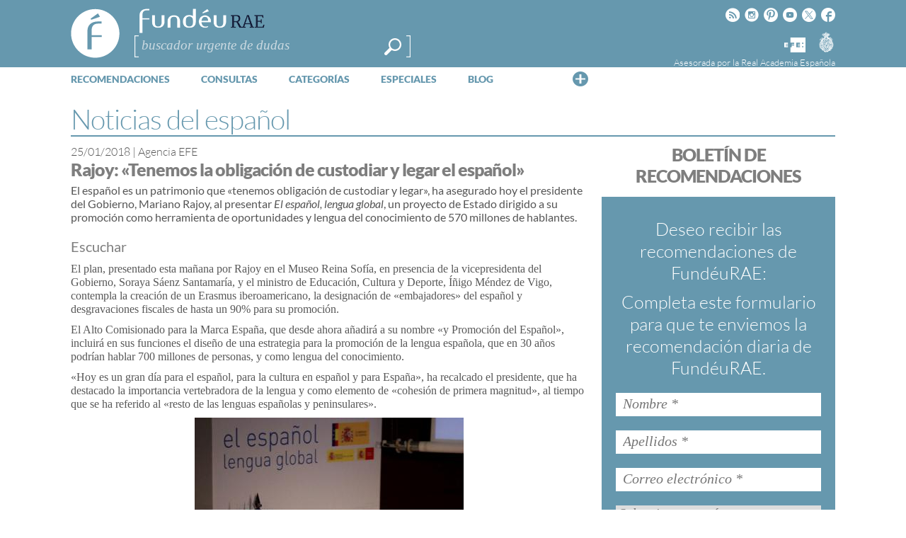

--- FILE ---
content_type: text/html; charset=utf-8
request_url: https://www.google.com/recaptcha/api2/anchor?ar=1&k=6LeqEhUUAAAAANIrwHpG9q7MLzswNZZnLOfA50E6&co=aHR0cHM6Ly93d3cuZnVuZGV1LmVzOjQ0Mw..&hl=es&v=7gg7H51Q-naNfhmCP3_R47ho&size=normal&anchor-ms=20000&execute-ms=15000&cb=figly4tbtp4g
body_size: 48753
content:
<!DOCTYPE HTML><html dir="ltr" lang="es"><head><meta http-equiv="Content-Type" content="text/html; charset=UTF-8">
<meta http-equiv="X-UA-Compatible" content="IE=edge">
<title>reCAPTCHA</title>
<style type="text/css">
/* cyrillic-ext */
@font-face {
  font-family: 'Roboto';
  font-style: normal;
  font-weight: 400;
  font-stretch: 100%;
  src: url(//fonts.gstatic.com/s/roboto/v48/KFO7CnqEu92Fr1ME7kSn66aGLdTylUAMa3GUBHMdazTgWw.woff2) format('woff2');
  unicode-range: U+0460-052F, U+1C80-1C8A, U+20B4, U+2DE0-2DFF, U+A640-A69F, U+FE2E-FE2F;
}
/* cyrillic */
@font-face {
  font-family: 'Roboto';
  font-style: normal;
  font-weight: 400;
  font-stretch: 100%;
  src: url(//fonts.gstatic.com/s/roboto/v48/KFO7CnqEu92Fr1ME7kSn66aGLdTylUAMa3iUBHMdazTgWw.woff2) format('woff2');
  unicode-range: U+0301, U+0400-045F, U+0490-0491, U+04B0-04B1, U+2116;
}
/* greek-ext */
@font-face {
  font-family: 'Roboto';
  font-style: normal;
  font-weight: 400;
  font-stretch: 100%;
  src: url(//fonts.gstatic.com/s/roboto/v48/KFO7CnqEu92Fr1ME7kSn66aGLdTylUAMa3CUBHMdazTgWw.woff2) format('woff2');
  unicode-range: U+1F00-1FFF;
}
/* greek */
@font-face {
  font-family: 'Roboto';
  font-style: normal;
  font-weight: 400;
  font-stretch: 100%;
  src: url(//fonts.gstatic.com/s/roboto/v48/KFO7CnqEu92Fr1ME7kSn66aGLdTylUAMa3-UBHMdazTgWw.woff2) format('woff2');
  unicode-range: U+0370-0377, U+037A-037F, U+0384-038A, U+038C, U+038E-03A1, U+03A3-03FF;
}
/* math */
@font-face {
  font-family: 'Roboto';
  font-style: normal;
  font-weight: 400;
  font-stretch: 100%;
  src: url(//fonts.gstatic.com/s/roboto/v48/KFO7CnqEu92Fr1ME7kSn66aGLdTylUAMawCUBHMdazTgWw.woff2) format('woff2');
  unicode-range: U+0302-0303, U+0305, U+0307-0308, U+0310, U+0312, U+0315, U+031A, U+0326-0327, U+032C, U+032F-0330, U+0332-0333, U+0338, U+033A, U+0346, U+034D, U+0391-03A1, U+03A3-03A9, U+03B1-03C9, U+03D1, U+03D5-03D6, U+03F0-03F1, U+03F4-03F5, U+2016-2017, U+2034-2038, U+203C, U+2040, U+2043, U+2047, U+2050, U+2057, U+205F, U+2070-2071, U+2074-208E, U+2090-209C, U+20D0-20DC, U+20E1, U+20E5-20EF, U+2100-2112, U+2114-2115, U+2117-2121, U+2123-214F, U+2190, U+2192, U+2194-21AE, U+21B0-21E5, U+21F1-21F2, U+21F4-2211, U+2213-2214, U+2216-22FF, U+2308-230B, U+2310, U+2319, U+231C-2321, U+2336-237A, U+237C, U+2395, U+239B-23B7, U+23D0, U+23DC-23E1, U+2474-2475, U+25AF, U+25B3, U+25B7, U+25BD, U+25C1, U+25CA, U+25CC, U+25FB, U+266D-266F, U+27C0-27FF, U+2900-2AFF, U+2B0E-2B11, U+2B30-2B4C, U+2BFE, U+3030, U+FF5B, U+FF5D, U+1D400-1D7FF, U+1EE00-1EEFF;
}
/* symbols */
@font-face {
  font-family: 'Roboto';
  font-style: normal;
  font-weight: 400;
  font-stretch: 100%;
  src: url(//fonts.gstatic.com/s/roboto/v48/KFO7CnqEu92Fr1ME7kSn66aGLdTylUAMaxKUBHMdazTgWw.woff2) format('woff2');
  unicode-range: U+0001-000C, U+000E-001F, U+007F-009F, U+20DD-20E0, U+20E2-20E4, U+2150-218F, U+2190, U+2192, U+2194-2199, U+21AF, U+21E6-21F0, U+21F3, U+2218-2219, U+2299, U+22C4-22C6, U+2300-243F, U+2440-244A, U+2460-24FF, U+25A0-27BF, U+2800-28FF, U+2921-2922, U+2981, U+29BF, U+29EB, U+2B00-2BFF, U+4DC0-4DFF, U+FFF9-FFFB, U+10140-1018E, U+10190-1019C, U+101A0, U+101D0-101FD, U+102E0-102FB, U+10E60-10E7E, U+1D2C0-1D2D3, U+1D2E0-1D37F, U+1F000-1F0FF, U+1F100-1F1AD, U+1F1E6-1F1FF, U+1F30D-1F30F, U+1F315, U+1F31C, U+1F31E, U+1F320-1F32C, U+1F336, U+1F378, U+1F37D, U+1F382, U+1F393-1F39F, U+1F3A7-1F3A8, U+1F3AC-1F3AF, U+1F3C2, U+1F3C4-1F3C6, U+1F3CA-1F3CE, U+1F3D4-1F3E0, U+1F3ED, U+1F3F1-1F3F3, U+1F3F5-1F3F7, U+1F408, U+1F415, U+1F41F, U+1F426, U+1F43F, U+1F441-1F442, U+1F444, U+1F446-1F449, U+1F44C-1F44E, U+1F453, U+1F46A, U+1F47D, U+1F4A3, U+1F4B0, U+1F4B3, U+1F4B9, U+1F4BB, U+1F4BF, U+1F4C8-1F4CB, U+1F4D6, U+1F4DA, U+1F4DF, U+1F4E3-1F4E6, U+1F4EA-1F4ED, U+1F4F7, U+1F4F9-1F4FB, U+1F4FD-1F4FE, U+1F503, U+1F507-1F50B, U+1F50D, U+1F512-1F513, U+1F53E-1F54A, U+1F54F-1F5FA, U+1F610, U+1F650-1F67F, U+1F687, U+1F68D, U+1F691, U+1F694, U+1F698, U+1F6AD, U+1F6B2, U+1F6B9-1F6BA, U+1F6BC, U+1F6C6-1F6CF, U+1F6D3-1F6D7, U+1F6E0-1F6EA, U+1F6F0-1F6F3, U+1F6F7-1F6FC, U+1F700-1F7FF, U+1F800-1F80B, U+1F810-1F847, U+1F850-1F859, U+1F860-1F887, U+1F890-1F8AD, U+1F8B0-1F8BB, U+1F8C0-1F8C1, U+1F900-1F90B, U+1F93B, U+1F946, U+1F984, U+1F996, U+1F9E9, U+1FA00-1FA6F, U+1FA70-1FA7C, U+1FA80-1FA89, U+1FA8F-1FAC6, U+1FACE-1FADC, U+1FADF-1FAE9, U+1FAF0-1FAF8, U+1FB00-1FBFF;
}
/* vietnamese */
@font-face {
  font-family: 'Roboto';
  font-style: normal;
  font-weight: 400;
  font-stretch: 100%;
  src: url(//fonts.gstatic.com/s/roboto/v48/KFO7CnqEu92Fr1ME7kSn66aGLdTylUAMa3OUBHMdazTgWw.woff2) format('woff2');
  unicode-range: U+0102-0103, U+0110-0111, U+0128-0129, U+0168-0169, U+01A0-01A1, U+01AF-01B0, U+0300-0301, U+0303-0304, U+0308-0309, U+0323, U+0329, U+1EA0-1EF9, U+20AB;
}
/* latin-ext */
@font-face {
  font-family: 'Roboto';
  font-style: normal;
  font-weight: 400;
  font-stretch: 100%;
  src: url(//fonts.gstatic.com/s/roboto/v48/KFO7CnqEu92Fr1ME7kSn66aGLdTylUAMa3KUBHMdazTgWw.woff2) format('woff2');
  unicode-range: U+0100-02BA, U+02BD-02C5, U+02C7-02CC, U+02CE-02D7, U+02DD-02FF, U+0304, U+0308, U+0329, U+1D00-1DBF, U+1E00-1E9F, U+1EF2-1EFF, U+2020, U+20A0-20AB, U+20AD-20C0, U+2113, U+2C60-2C7F, U+A720-A7FF;
}
/* latin */
@font-face {
  font-family: 'Roboto';
  font-style: normal;
  font-weight: 400;
  font-stretch: 100%;
  src: url(//fonts.gstatic.com/s/roboto/v48/KFO7CnqEu92Fr1ME7kSn66aGLdTylUAMa3yUBHMdazQ.woff2) format('woff2');
  unicode-range: U+0000-00FF, U+0131, U+0152-0153, U+02BB-02BC, U+02C6, U+02DA, U+02DC, U+0304, U+0308, U+0329, U+2000-206F, U+20AC, U+2122, U+2191, U+2193, U+2212, U+2215, U+FEFF, U+FFFD;
}
/* cyrillic-ext */
@font-face {
  font-family: 'Roboto';
  font-style: normal;
  font-weight: 500;
  font-stretch: 100%;
  src: url(//fonts.gstatic.com/s/roboto/v48/KFO7CnqEu92Fr1ME7kSn66aGLdTylUAMa3GUBHMdazTgWw.woff2) format('woff2');
  unicode-range: U+0460-052F, U+1C80-1C8A, U+20B4, U+2DE0-2DFF, U+A640-A69F, U+FE2E-FE2F;
}
/* cyrillic */
@font-face {
  font-family: 'Roboto';
  font-style: normal;
  font-weight: 500;
  font-stretch: 100%;
  src: url(//fonts.gstatic.com/s/roboto/v48/KFO7CnqEu92Fr1ME7kSn66aGLdTylUAMa3iUBHMdazTgWw.woff2) format('woff2');
  unicode-range: U+0301, U+0400-045F, U+0490-0491, U+04B0-04B1, U+2116;
}
/* greek-ext */
@font-face {
  font-family: 'Roboto';
  font-style: normal;
  font-weight: 500;
  font-stretch: 100%;
  src: url(//fonts.gstatic.com/s/roboto/v48/KFO7CnqEu92Fr1ME7kSn66aGLdTylUAMa3CUBHMdazTgWw.woff2) format('woff2');
  unicode-range: U+1F00-1FFF;
}
/* greek */
@font-face {
  font-family: 'Roboto';
  font-style: normal;
  font-weight: 500;
  font-stretch: 100%;
  src: url(//fonts.gstatic.com/s/roboto/v48/KFO7CnqEu92Fr1ME7kSn66aGLdTylUAMa3-UBHMdazTgWw.woff2) format('woff2');
  unicode-range: U+0370-0377, U+037A-037F, U+0384-038A, U+038C, U+038E-03A1, U+03A3-03FF;
}
/* math */
@font-face {
  font-family: 'Roboto';
  font-style: normal;
  font-weight: 500;
  font-stretch: 100%;
  src: url(//fonts.gstatic.com/s/roboto/v48/KFO7CnqEu92Fr1ME7kSn66aGLdTylUAMawCUBHMdazTgWw.woff2) format('woff2');
  unicode-range: U+0302-0303, U+0305, U+0307-0308, U+0310, U+0312, U+0315, U+031A, U+0326-0327, U+032C, U+032F-0330, U+0332-0333, U+0338, U+033A, U+0346, U+034D, U+0391-03A1, U+03A3-03A9, U+03B1-03C9, U+03D1, U+03D5-03D6, U+03F0-03F1, U+03F4-03F5, U+2016-2017, U+2034-2038, U+203C, U+2040, U+2043, U+2047, U+2050, U+2057, U+205F, U+2070-2071, U+2074-208E, U+2090-209C, U+20D0-20DC, U+20E1, U+20E5-20EF, U+2100-2112, U+2114-2115, U+2117-2121, U+2123-214F, U+2190, U+2192, U+2194-21AE, U+21B0-21E5, U+21F1-21F2, U+21F4-2211, U+2213-2214, U+2216-22FF, U+2308-230B, U+2310, U+2319, U+231C-2321, U+2336-237A, U+237C, U+2395, U+239B-23B7, U+23D0, U+23DC-23E1, U+2474-2475, U+25AF, U+25B3, U+25B7, U+25BD, U+25C1, U+25CA, U+25CC, U+25FB, U+266D-266F, U+27C0-27FF, U+2900-2AFF, U+2B0E-2B11, U+2B30-2B4C, U+2BFE, U+3030, U+FF5B, U+FF5D, U+1D400-1D7FF, U+1EE00-1EEFF;
}
/* symbols */
@font-face {
  font-family: 'Roboto';
  font-style: normal;
  font-weight: 500;
  font-stretch: 100%;
  src: url(//fonts.gstatic.com/s/roboto/v48/KFO7CnqEu92Fr1ME7kSn66aGLdTylUAMaxKUBHMdazTgWw.woff2) format('woff2');
  unicode-range: U+0001-000C, U+000E-001F, U+007F-009F, U+20DD-20E0, U+20E2-20E4, U+2150-218F, U+2190, U+2192, U+2194-2199, U+21AF, U+21E6-21F0, U+21F3, U+2218-2219, U+2299, U+22C4-22C6, U+2300-243F, U+2440-244A, U+2460-24FF, U+25A0-27BF, U+2800-28FF, U+2921-2922, U+2981, U+29BF, U+29EB, U+2B00-2BFF, U+4DC0-4DFF, U+FFF9-FFFB, U+10140-1018E, U+10190-1019C, U+101A0, U+101D0-101FD, U+102E0-102FB, U+10E60-10E7E, U+1D2C0-1D2D3, U+1D2E0-1D37F, U+1F000-1F0FF, U+1F100-1F1AD, U+1F1E6-1F1FF, U+1F30D-1F30F, U+1F315, U+1F31C, U+1F31E, U+1F320-1F32C, U+1F336, U+1F378, U+1F37D, U+1F382, U+1F393-1F39F, U+1F3A7-1F3A8, U+1F3AC-1F3AF, U+1F3C2, U+1F3C4-1F3C6, U+1F3CA-1F3CE, U+1F3D4-1F3E0, U+1F3ED, U+1F3F1-1F3F3, U+1F3F5-1F3F7, U+1F408, U+1F415, U+1F41F, U+1F426, U+1F43F, U+1F441-1F442, U+1F444, U+1F446-1F449, U+1F44C-1F44E, U+1F453, U+1F46A, U+1F47D, U+1F4A3, U+1F4B0, U+1F4B3, U+1F4B9, U+1F4BB, U+1F4BF, U+1F4C8-1F4CB, U+1F4D6, U+1F4DA, U+1F4DF, U+1F4E3-1F4E6, U+1F4EA-1F4ED, U+1F4F7, U+1F4F9-1F4FB, U+1F4FD-1F4FE, U+1F503, U+1F507-1F50B, U+1F50D, U+1F512-1F513, U+1F53E-1F54A, U+1F54F-1F5FA, U+1F610, U+1F650-1F67F, U+1F687, U+1F68D, U+1F691, U+1F694, U+1F698, U+1F6AD, U+1F6B2, U+1F6B9-1F6BA, U+1F6BC, U+1F6C6-1F6CF, U+1F6D3-1F6D7, U+1F6E0-1F6EA, U+1F6F0-1F6F3, U+1F6F7-1F6FC, U+1F700-1F7FF, U+1F800-1F80B, U+1F810-1F847, U+1F850-1F859, U+1F860-1F887, U+1F890-1F8AD, U+1F8B0-1F8BB, U+1F8C0-1F8C1, U+1F900-1F90B, U+1F93B, U+1F946, U+1F984, U+1F996, U+1F9E9, U+1FA00-1FA6F, U+1FA70-1FA7C, U+1FA80-1FA89, U+1FA8F-1FAC6, U+1FACE-1FADC, U+1FADF-1FAE9, U+1FAF0-1FAF8, U+1FB00-1FBFF;
}
/* vietnamese */
@font-face {
  font-family: 'Roboto';
  font-style: normal;
  font-weight: 500;
  font-stretch: 100%;
  src: url(//fonts.gstatic.com/s/roboto/v48/KFO7CnqEu92Fr1ME7kSn66aGLdTylUAMa3OUBHMdazTgWw.woff2) format('woff2');
  unicode-range: U+0102-0103, U+0110-0111, U+0128-0129, U+0168-0169, U+01A0-01A1, U+01AF-01B0, U+0300-0301, U+0303-0304, U+0308-0309, U+0323, U+0329, U+1EA0-1EF9, U+20AB;
}
/* latin-ext */
@font-face {
  font-family: 'Roboto';
  font-style: normal;
  font-weight: 500;
  font-stretch: 100%;
  src: url(//fonts.gstatic.com/s/roboto/v48/KFO7CnqEu92Fr1ME7kSn66aGLdTylUAMa3KUBHMdazTgWw.woff2) format('woff2');
  unicode-range: U+0100-02BA, U+02BD-02C5, U+02C7-02CC, U+02CE-02D7, U+02DD-02FF, U+0304, U+0308, U+0329, U+1D00-1DBF, U+1E00-1E9F, U+1EF2-1EFF, U+2020, U+20A0-20AB, U+20AD-20C0, U+2113, U+2C60-2C7F, U+A720-A7FF;
}
/* latin */
@font-face {
  font-family: 'Roboto';
  font-style: normal;
  font-weight: 500;
  font-stretch: 100%;
  src: url(//fonts.gstatic.com/s/roboto/v48/KFO7CnqEu92Fr1ME7kSn66aGLdTylUAMa3yUBHMdazQ.woff2) format('woff2');
  unicode-range: U+0000-00FF, U+0131, U+0152-0153, U+02BB-02BC, U+02C6, U+02DA, U+02DC, U+0304, U+0308, U+0329, U+2000-206F, U+20AC, U+2122, U+2191, U+2193, U+2212, U+2215, U+FEFF, U+FFFD;
}
/* cyrillic-ext */
@font-face {
  font-family: 'Roboto';
  font-style: normal;
  font-weight: 900;
  font-stretch: 100%;
  src: url(//fonts.gstatic.com/s/roboto/v48/KFO7CnqEu92Fr1ME7kSn66aGLdTylUAMa3GUBHMdazTgWw.woff2) format('woff2');
  unicode-range: U+0460-052F, U+1C80-1C8A, U+20B4, U+2DE0-2DFF, U+A640-A69F, U+FE2E-FE2F;
}
/* cyrillic */
@font-face {
  font-family: 'Roboto';
  font-style: normal;
  font-weight: 900;
  font-stretch: 100%;
  src: url(//fonts.gstatic.com/s/roboto/v48/KFO7CnqEu92Fr1ME7kSn66aGLdTylUAMa3iUBHMdazTgWw.woff2) format('woff2');
  unicode-range: U+0301, U+0400-045F, U+0490-0491, U+04B0-04B1, U+2116;
}
/* greek-ext */
@font-face {
  font-family: 'Roboto';
  font-style: normal;
  font-weight: 900;
  font-stretch: 100%;
  src: url(//fonts.gstatic.com/s/roboto/v48/KFO7CnqEu92Fr1ME7kSn66aGLdTylUAMa3CUBHMdazTgWw.woff2) format('woff2');
  unicode-range: U+1F00-1FFF;
}
/* greek */
@font-face {
  font-family: 'Roboto';
  font-style: normal;
  font-weight: 900;
  font-stretch: 100%;
  src: url(//fonts.gstatic.com/s/roboto/v48/KFO7CnqEu92Fr1ME7kSn66aGLdTylUAMa3-UBHMdazTgWw.woff2) format('woff2');
  unicode-range: U+0370-0377, U+037A-037F, U+0384-038A, U+038C, U+038E-03A1, U+03A3-03FF;
}
/* math */
@font-face {
  font-family: 'Roboto';
  font-style: normal;
  font-weight: 900;
  font-stretch: 100%;
  src: url(//fonts.gstatic.com/s/roboto/v48/KFO7CnqEu92Fr1ME7kSn66aGLdTylUAMawCUBHMdazTgWw.woff2) format('woff2');
  unicode-range: U+0302-0303, U+0305, U+0307-0308, U+0310, U+0312, U+0315, U+031A, U+0326-0327, U+032C, U+032F-0330, U+0332-0333, U+0338, U+033A, U+0346, U+034D, U+0391-03A1, U+03A3-03A9, U+03B1-03C9, U+03D1, U+03D5-03D6, U+03F0-03F1, U+03F4-03F5, U+2016-2017, U+2034-2038, U+203C, U+2040, U+2043, U+2047, U+2050, U+2057, U+205F, U+2070-2071, U+2074-208E, U+2090-209C, U+20D0-20DC, U+20E1, U+20E5-20EF, U+2100-2112, U+2114-2115, U+2117-2121, U+2123-214F, U+2190, U+2192, U+2194-21AE, U+21B0-21E5, U+21F1-21F2, U+21F4-2211, U+2213-2214, U+2216-22FF, U+2308-230B, U+2310, U+2319, U+231C-2321, U+2336-237A, U+237C, U+2395, U+239B-23B7, U+23D0, U+23DC-23E1, U+2474-2475, U+25AF, U+25B3, U+25B7, U+25BD, U+25C1, U+25CA, U+25CC, U+25FB, U+266D-266F, U+27C0-27FF, U+2900-2AFF, U+2B0E-2B11, U+2B30-2B4C, U+2BFE, U+3030, U+FF5B, U+FF5D, U+1D400-1D7FF, U+1EE00-1EEFF;
}
/* symbols */
@font-face {
  font-family: 'Roboto';
  font-style: normal;
  font-weight: 900;
  font-stretch: 100%;
  src: url(//fonts.gstatic.com/s/roboto/v48/KFO7CnqEu92Fr1ME7kSn66aGLdTylUAMaxKUBHMdazTgWw.woff2) format('woff2');
  unicode-range: U+0001-000C, U+000E-001F, U+007F-009F, U+20DD-20E0, U+20E2-20E4, U+2150-218F, U+2190, U+2192, U+2194-2199, U+21AF, U+21E6-21F0, U+21F3, U+2218-2219, U+2299, U+22C4-22C6, U+2300-243F, U+2440-244A, U+2460-24FF, U+25A0-27BF, U+2800-28FF, U+2921-2922, U+2981, U+29BF, U+29EB, U+2B00-2BFF, U+4DC0-4DFF, U+FFF9-FFFB, U+10140-1018E, U+10190-1019C, U+101A0, U+101D0-101FD, U+102E0-102FB, U+10E60-10E7E, U+1D2C0-1D2D3, U+1D2E0-1D37F, U+1F000-1F0FF, U+1F100-1F1AD, U+1F1E6-1F1FF, U+1F30D-1F30F, U+1F315, U+1F31C, U+1F31E, U+1F320-1F32C, U+1F336, U+1F378, U+1F37D, U+1F382, U+1F393-1F39F, U+1F3A7-1F3A8, U+1F3AC-1F3AF, U+1F3C2, U+1F3C4-1F3C6, U+1F3CA-1F3CE, U+1F3D4-1F3E0, U+1F3ED, U+1F3F1-1F3F3, U+1F3F5-1F3F7, U+1F408, U+1F415, U+1F41F, U+1F426, U+1F43F, U+1F441-1F442, U+1F444, U+1F446-1F449, U+1F44C-1F44E, U+1F453, U+1F46A, U+1F47D, U+1F4A3, U+1F4B0, U+1F4B3, U+1F4B9, U+1F4BB, U+1F4BF, U+1F4C8-1F4CB, U+1F4D6, U+1F4DA, U+1F4DF, U+1F4E3-1F4E6, U+1F4EA-1F4ED, U+1F4F7, U+1F4F9-1F4FB, U+1F4FD-1F4FE, U+1F503, U+1F507-1F50B, U+1F50D, U+1F512-1F513, U+1F53E-1F54A, U+1F54F-1F5FA, U+1F610, U+1F650-1F67F, U+1F687, U+1F68D, U+1F691, U+1F694, U+1F698, U+1F6AD, U+1F6B2, U+1F6B9-1F6BA, U+1F6BC, U+1F6C6-1F6CF, U+1F6D3-1F6D7, U+1F6E0-1F6EA, U+1F6F0-1F6F3, U+1F6F7-1F6FC, U+1F700-1F7FF, U+1F800-1F80B, U+1F810-1F847, U+1F850-1F859, U+1F860-1F887, U+1F890-1F8AD, U+1F8B0-1F8BB, U+1F8C0-1F8C1, U+1F900-1F90B, U+1F93B, U+1F946, U+1F984, U+1F996, U+1F9E9, U+1FA00-1FA6F, U+1FA70-1FA7C, U+1FA80-1FA89, U+1FA8F-1FAC6, U+1FACE-1FADC, U+1FADF-1FAE9, U+1FAF0-1FAF8, U+1FB00-1FBFF;
}
/* vietnamese */
@font-face {
  font-family: 'Roboto';
  font-style: normal;
  font-weight: 900;
  font-stretch: 100%;
  src: url(//fonts.gstatic.com/s/roboto/v48/KFO7CnqEu92Fr1ME7kSn66aGLdTylUAMa3OUBHMdazTgWw.woff2) format('woff2');
  unicode-range: U+0102-0103, U+0110-0111, U+0128-0129, U+0168-0169, U+01A0-01A1, U+01AF-01B0, U+0300-0301, U+0303-0304, U+0308-0309, U+0323, U+0329, U+1EA0-1EF9, U+20AB;
}
/* latin-ext */
@font-face {
  font-family: 'Roboto';
  font-style: normal;
  font-weight: 900;
  font-stretch: 100%;
  src: url(//fonts.gstatic.com/s/roboto/v48/KFO7CnqEu92Fr1ME7kSn66aGLdTylUAMa3KUBHMdazTgWw.woff2) format('woff2');
  unicode-range: U+0100-02BA, U+02BD-02C5, U+02C7-02CC, U+02CE-02D7, U+02DD-02FF, U+0304, U+0308, U+0329, U+1D00-1DBF, U+1E00-1E9F, U+1EF2-1EFF, U+2020, U+20A0-20AB, U+20AD-20C0, U+2113, U+2C60-2C7F, U+A720-A7FF;
}
/* latin */
@font-face {
  font-family: 'Roboto';
  font-style: normal;
  font-weight: 900;
  font-stretch: 100%;
  src: url(//fonts.gstatic.com/s/roboto/v48/KFO7CnqEu92Fr1ME7kSn66aGLdTylUAMa3yUBHMdazQ.woff2) format('woff2');
  unicode-range: U+0000-00FF, U+0131, U+0152-0153, U+02BB-02BC, U+02C6, U+02DA, U+02DC, U+0304, U+0308, U+0329, U+2000-206F, U+20AC, U+2122, U+2191, U+2193, U+2212, U+2215, U+FEFF, U+FFFD;
}

</style>
<link rel="stylesheet" type="text/css" href="https://www.gstatic.com/recaptcha/releases/7gg7H51Q-naNfhmCP3_R47ho/styles__ltr.css">
<script nonce="PqDbUccfbA3RdNeSk4Dcsg" type="text/javascript">window['__recaptcha_api'] = 'https://www.google.com/recaptcha/api2/';</script>
<script type="text/javascript" src="https://www.gstatic.com/recaptcha/releases/7gg7H51Q-naNfhmCP3_R47ho/recaptcha__es.js" nonce="PqDbUccfbA3RdNeSk4Dcsg">
      
    </script></head>
<body><div id="rc-anchor-alert" class="rc-anchor-alert"></div>
<input type="hidden" id="recaptcha-token" value="[base64]">
<script type="text/javascript" nonce="PqDbUccfbA3RdNeSk4Dcsg">
      recaptcha.anchor.Main.init("[\x22ainput\x22,[\x22bgdata\x22,\x22\x22,\[base64]/[base64]/[base64]/[base64]/[base64]/[base64]/[base64]/[base64]/[base64]/[base64]\\u003d\x22,\[base64]\\u003d\x22,\x22DMOaW2DCksK6Z2bCtGdSWcOlOMKmwofDosKNfsKOOsObE3RNwobCisKawpDDncKeLx/DsMOmw5xCJ8KLw7bDjsKsw4RYLjHCksKaNyQhWQHDnMOfw57CqsKIXkYmdsOVFcOuwqcfwo0mVGHDo8ORwrsWwp7CpHfDqm3DkMKlUsK+Rh0hDsO9wqplwrzDoyDDi8OlccOnRxnDqcKYYMK0w6UmQj4lJlpmTMO3YXLCu8OZdcO5w5/DjsO0GcOkw6h6wobCsMKXw5U0w7A7I8O7IgZlw6FmeMO3w6Z+wqgPwrjDicKSwonCnDfCmsK8RcK6Iml1TkJtSsOofcO9w5plw47Dv8KGwoHCkcKUw5jCvV9JUjc8BCV6Ux1tw6DCn8KZAcO5fyDCt2jDssOHwr/DgSLDo8K/wrFnEBXCmwlNwpV7CMOTw6Ajwp9MKmnDnMOzHMOUwopmSxA1w6PCkMOsMSXDjcOfw5XDqw/[base64]/CmAvCusKlw43Dn8OwEsO5w6zDgMKnaSYcbsKWw7bDkmVXw5/DikDDiMKVAlnDjnllWUQcw67CmnDCpMKSwpbDsUpawoUCw79cwrIZWGrDlSzDq8K6w4LDkMKFaMO/Z0xOOBPDrsK7BTLDi341wqDChFt9w7MdMkZDdABPwpvCjsKhJy4Mwr/Dllhuw7srwrvCpMO1egnDu8KbwpDCqETDuB5+w6PCucOML8Kpwr/Dj8Oxw7p3wqF1A8OsJ8KlF8OgwqvCusKHw5TDhm3CjxvCtsOQZMKRw67CjcKve8OcwocPaDLCvD/DrG1ywp3CkzVZwr7DgcOwD8O4UcKJEw3DpjbCtcOJPMKFwqpbw7/CmsKwwqLDgDITMMOnP3nCq1/[base64]/Cg0RoKC/Dm3NRwrnDl8Kjw7s9A8O7w5BYwql2wrI1TQLCqsKvwpxaecKRwr0wBsKTwp0/wq3DlBRQDcKywpHCoMOrw7Jzwp3Dg0XDtVcONSAPRBTDqMKAw7Zvd288w4TDtsK2w6LCnFXChcKtfDMUwrjDsEoDP8OrwpDDlcOLUcOIWcO9wrrDknlkN0vDpiPDq8O2wpbDsn7CkcOVKg3DjcK2w6YSb0HCjUXDgivDgQLCvwQ7w6nDvUp/aScaFMK7YjIndR7DjcKSX3AjQcOBN8Ojw7gjw5FkWMKpT10Nwo3CksKBPyDDhcOMI8O0w69SwpUeVQtiwqLDqzjDvR1Pw5h5w6QuM8O7wqQVXh/[base64]/DpyA1ZBpEAcKoZDXDu8OMwrfDuMOAw4BKw5o6wqrDkFDCoE1Xc8ONFj8vUiPCtMO6FlnDnMKKwrXDiBQEBF/Cq8Oqwo1qScKgwpIpw6IsOcO0MUsVOMODwqhzQXE/wrU2KcKwwo42w5AmPsK2Z0nDssO9w5QOw63DisOLEMK0wrFISMOQQljDuF7CuEfCi2hOw40afDBQJEHDrgMuB8OYwp1Pw7/CmsOfwrvCuXcbKcKKHMONQjxSDcOrw7o9wqzCsjRfwrM9wq98wpvCnUBIJwl+JMKFwoLDuRrDocKDw5TCoDfCsznDpk4Zwr3DpztbwrHDoGQbY8OZB0skEMK5BsKsQBHCrMOKLsOywrzDrMKwA01lwopeRQdQw5N/w5zCpcOnw7HDrgLDjcKaw6VyTcO0cGnCqcOhS1N+wpPCtl7CicKXL8KvS3NKFQHDqcOvw47DkUDCqQTDvMOmwo42A8OAwp7ChhfCvScyw59FMcKaw5LCkcKRw73CucOPbCjDu8OqJhLClT9lNsKEw4QqKG94LhQqw65yw5AmSG8/wp3DmsO3RGHCnR4yccOMZEbDqMKHaMO7wq0JIFfDnMK1QH7CgsKKC2FjUcO7OMKpMsKNw7/[base64]/[base64]/[base64]/DuMOAVsOqRcO9wqN6XBbCpTp/[base64]/DgkDDvMOIw6LCgsOWwovDmTnDi8KOw5/[base64]/Cm8KtIgjCrAcHCcOFw7lCw4Q+wqZ5wr3DgsKYcHbDv8Kowq7CqFLCjcK6XMOFwpJtw5/Dvi3Dq8KlBMKwGWYDE8OBwo/Ch04TSsKSNcKWwoJyWsKpLywCGMOIDMOjw5TDpAFKHn8uw5LCmsKOUVvDtMKRw7bDugXCpWXDjgzChiIfwq/[base64]/[base64]/DgcK3wp/CusK4w5rDozIVXmU/wo9Gwr7DsMKNwpYjOsOrwqLDrFx9wq3ChXvDkWbDiMKfw7FywoYBR3pGw7JpB8Kawo8ge0PCgjzCik4lw6NvwpVdP2rDpTLDicOOwrsiN8KHwqrDpcOWKXlZw4t9KjMHw4tEFMKCwqNjwrpEw68wC8K+d8OzwoRRDQ5jMSrCpHhUcDTDrsKBUMK/HcOXVMOBCW9Jw5sjeXjDiUjDnsK+wrvDkMO/w6xrAkrCrcO1Al3CjBNgFwVOGsKnQ8KNVMKRwonCthrDu8KEw4bDuE4MDydUw6fCrcOMKcOyf8KEw6QmworCocK2Z8O/wp1+worDnjYDEjhXw7PDq04BD8Oow74iw4TDmsOYRAxeZMKAKjfCnX3Dg8OsTMKlAQbCq8O/wr3Dhj/CnsKfd10Kw4htXzvCnH5bwpYiJsOawq5bDMK/[base64]/KTfDpMOyw7coSRMXAlnDr8Kaw6jDmzsTw55vw6hdWDvCj8Ovw7LDmMKRwqFyB8KGwrfDmnLDucKjRzMMwoHDoGsEGcO7w7sdw6MZYcKFYxx3Q0hHwoZtwp/DvB0Lw5bCpMKpD33DtsKRw5XDocKCwpvCscKowpM2wphYw4nDvXJfwq3DhlwEw7TDtsKhwrJrw7HCqAYFwpbCq2/ClsKowqYTw64kV8OyHw9vwp3Dn1fCjSjDgU/DmA3Co8KvIgRDwocbwp7CpQvCsMKrw7AQwp02EMK+wpfCj8KBwoPDvGEhwo3DtMK+NwwWw57ClWINMXlcw7bCjWg3KTXCpAjDhzDCmsOIwo/ClmHDjVnCjcKCPF8Nw6bDo8K8w5bDvsO7CMKPwrYKRCHDgSwYwoXDo3cJTsKNa8KWShnDpMOke8O7VsOXw51yw5LChwfCjsKsV8K4QMK7wqIkccK4w65bw4fDvMOEbjA9cMK5wopSX8K6bX3Dp8Omwr1uYsOFw7fCsx/CtAwKwrsow7VYe8KdLcKRNQ3DuWNidcKqwojDn8KDw53DpcKJw53DjQHCsmfCpsKaw6rChMKNw5PCoy/[base64]/DuMOqK8KfISIGVsK/[base64]/[base64]/w4/Ci8OXDzoON8K0w6EfTsKWW0EkEcO6w5TCtcKew5PClcKuFsKcwroyDsKcw4vCnxLDt8OaWmfDmSoAwrhYwp/[base64]/[base64]/asKRwozChMOCMBd8w5jDhj1Lw4fDsBZsw7PDosKHEkjDoTLCk8KxDxpTw5DClsO9w4siwpfCgMKKwqNzw7XCtcODLksFSgNSG8Kmw7TDtW4hw7oJBmnDrMOqO8OnO8ORZCw2wrfDlh9ewp3DixHDtcOyw68VYsO4wr5TU8KjK8KzwpgUwoTDrsKoXhrDjMK/[base64]/Di8KXVlzCj8Kjwqc1w5TCii/[base64]/Cm0hMwq7Ds1JAI8KkwpHDicKcwpxMw71LwoTDqMKzwpDCn8ORPcK9w5TDjMOywp4EaxDCssO3w7PCh8OyEHzDkcO/woDDnMKEOwvCvgcMwqIMDMO9wpXDjAIbw5kgfsOAL2YcblxKwqnDom0DDMOxaMKxOkBiUSBlPsOAw6LCoMKUasOMBQdtHVXDuTkaUA/CrcKTwqPCjGrDlUPDn8O6wr3CtSbDiQDCisKUDcK4HMKwwp/DucOkYcONYsOCw5bDgB7DhUTDgmomw67DjsOmJ1QGw7HDsCQuwrwkw4cxwq82Dyxswosywp5MaRUVb0nDiHvDpsOTdj02woQEWDrCmXAkBcKqF8Ozw7zClybCu8KWw7fCh8KgWcO6VWbCuQs5wq7DpxTDu8KHw6QfwrTCpsKNOB/[base64]/[base64]/w5LClxcNw597eXs0DnrDicOjVsKCw6cEwrDCiAzDhlvDqFkLeMKiQ3sAYF1HecK2B8Oew57ChwvCmcKww6RhwpXDsADCjcKIf8OpXsOrFlMfLWYHwqMVViHDt8OsTnVvw6/Di38cQMOjZBLDjh7DgjQmf8OiITTDk8OIwpjChFoRwovCnDx8JMO/B1MlbmXCocK1wpt3cy7CjcKswrPCnsO4w5ULwozDrcKBw4vDiiDDq8KTw7PDixbCqsKtw6PDn8OEGWHDgcKOD8OYwqANXsO0IMKaFMOKHUEWwpUfScO3VETDg3TDp1/[base64]/MhDDpsODBcKEw6lZEjzDoGHDpRjCoyEdwrfCugYgwqrCpcKuwrJDwoBJNwDCs8K6wrR/Fy0NLMK+wrXDkcOdP8ODI8Ouwrw2AMKMw6/CrcKTUQFZw4PCvStecBJnw4DCs8OIHsODKAvChndMwptAFlbCuMOaw7NZZhhpBMOzwogxYMKSaMKkwox0wp51VCPDhHZlwozChcKKMHt/w4E5wrc2TcK/w77CpGjDh8OZScO3wozCsD9WFQTDgcOGwrXCpEnDvzE4w51pPDLCm8OvwpthHMOsNMOkCwJLw57Du10Tw6VYe3fDi8OiXmlLw6oNw4fCuMOfw7EdwqzDsMODScK4w4AtYRxqCApSKsOzZcOywqI8wo0dwqdORcKsZDhrVx4mwp/CqRPDrsOxVQlZS20Jw7PDsF9NRUdJCkjCk1jClAczf1UuwovDnU/ChRJYU04henxxNcKdw5UJfy3CrcKAwrMrwqYqVsOACsKTREF5XcODw59UwpNRwoPCgcO5eMKXM3TDlsOkCMKswr7CqwpEw5bDrRLCqDbCoMKzw6LDqcOUw54Jw4QbMCUIwqcafDpHwrjDh8OVMMKOw47Cs8KVw40qBsK4NhQAw6N1AcKYw6Vuw6lgIMKiwrNYw7A/wqjChcO4PT/DlBXCocO0w7fDj0BiIcOMw4HCqCkJDVPDmXYYw70yEsOTw6BgQX3DqcKxUTQWwptlT8O9wo3DkMKxL8OvUMKyw5PCocK8ciVgwpo5QMK/[base64]/w5PDjh7CmsKxMlDDt0rCkBvDqGDCjMOZw7pYwrXCpGvCikkCwroqw7BtAcObU8O7w7ZIwoZxwpzCnlbDr007w6vDpHzDkA/Dtxs8w4PDt8Kkw6cEcAfCoDjCmsOsw6Yiw63CpsKbwq/[base64]/DpsObPlLDvsOFw51JwrMCwpUDw6PCrwJYJsKWZsKCwooEw6QhCcO1FTM2CXjCkCLDgMOXwrvDqHFDwo3CrUPDmsKLLUDCiMOlGcOPw78CJW/[base64]/CljMpUMKHSsKLwpo5LzMRLi8HecK6wqPDkxTDkMO3w47CsipdNCYAYxVzw5cmw67DpC5YwqTDpxzCqGjDq8OtB8O7UMKuwqxGbhzDt8OyMXzDvMOAwobDoxPDrGwvwq/[base64]/[base64]/DgMKNw4DDiwwDM094MsKTeGbCo8Ofw5pgIcKtY01KJMOdQsKdwqF7PT8VTsKLHXnDsjvDm8Kfw5/Ci8ORQsOPwqBew6fDlsKdNRvCkcKVKcOCVmYPUcOjEzLCiAREwqrDkADDpCXDqg7DvjvDrGIMwqbDvDjDv8OVAic2BsKUwrRFw5Vnw6/DvRc3w5tCMsKtcW/Cq8KME8OcQEXCiyzDoxUuMhs0HMOlGsOKwo8ew6oZP8OCwoPDl08sJHDDn8KRwpdWecOCMUbDmMOvwq7CrcOVwrl9wqdeayRBDGrDjwrDuHPCkyrCgMK3P8KgU8KnVVHDkcOwDD3DnFYwWRnDvcOJK8KpwoRXFUghTMOXasK3wrI8V8Kew6DDqkcsHhrCnx9KwpgJwq/[base64]/[base64]/CjcKlw5ITYsOsCRPDhMOLw4MFw6XCqhPDmcOnbcOHPMOlc8KOUQF+w51OQcOlLG/DisOsVRDCkFLDqx4wdcOew5kqwrNQwp5aw7kmwo4ow7p8Nl4Ewp9Nwr91ThPDhcKiMsOVb8KoGcKjdsOzW2fDtiw0w7JkXwXDgsOTKFxXX8Kgd2/[base64]/DpDNew4vCrAErwr8sPyTCicK1w6/[base64]/woxswpVuMMO7C8K3w7xOwoDCmSjCvcKZwo7Ct8KxEhNmccOwaTXCuMKFwqFtwr/DlMOtFsKwwr3Ct8OMwocsRMKNw60tRD7DpA4IYcKew4bDosOqw40wUXHDrg/ChsOEeXLDjDJ4YsKkIHvDr8O9UcKNPcOyw7ViGcO9woLCvsO6wobCti5gIBTDnzgUw75Nw5UEQMKJwr7Cp8Kyw6wxw4rCv3sQw4TCh8K9wrPDiWsRwqgHw4INIsKpw4nCmQLCkV3CicOrQsKRw6bCqcK/VcO3w7bCg8KnwocCw7oSZAjDlcKSMiF+wpbDjsOGwovDrsKgwqVqwrfDk8O+wpMPw4PCmMOUwr7CocOHKxBBZxHDmcKgP8K9Y2rDhjw2Z1XCkVhYw4XDqnLClsOEwqV4w7sfZhtVccO4wo02WkdEwrLClxI8w53Ch8OVKQtdwohkwo7DnsOIRcK/w6/[base64]/CqEHDoD/CnMKYbkTDnkHCucK1wqzCs8KCHMKTQsKZLsOVJMOiw6nCqMKLwpDCjH9+HWUtEWZudcKVDsOww7rDtcKpw55hwrHDvjMXZsKIaXUUPMO/XBNTw789wrIDIcKcYMO+DcKYb8ONBsKgw4kRd3/DrsO1w7IheMKzwrxrw4vCi3DCu8OVw5fCpcKqw4jDoMOZw7gNw4lRdcOswrxeSxLDq8OvP8KIwr5TwovDt37CtMKGw6DDgA7Cl8KOVko0w63DjDEuAh1pIUxSUjYHwo/DkQVdP8OPecK1FQ4RT8Kaw5zDpxRSZkLDlhx1Qn5wN1bDikPDvArCogXCvcK7JcOKYsK0F8K8DMOzSFEVMgFcVcK4EyFGw7bCk8OJOMKFwqcswqs5w4TDtcOawowtw4/[base64]/w65gYxFsY2UfYAExZsOSexgnw7Vpw5/CucOZwptkJU1Sw5UYPQBuwpXDucOLGkvCiQh9FMKyUXd3ZsOgw7zDrMOKwp4pGsKqdVoaOMKKZ8OBwp46ZsKFUTDCsMKCwqDDisOBBcO5RwLDrsKEw5zChRHDkcKBw41/w6sowq/DqsKTw4s5bzBeQsOfwo14w7/CplADwqIWEMOhw7c8w782LMOKf8Kmw7DDhsKFRsKKwqYpw7zDm8O+YTI3IMOqNg7CqMKvw5pbw6AWwqQOwrHCvcOgf8KuwoPCv8Ouwqpma3vDjsKbw6zCuMKRGx5Fw6/DrsK5Ll/CocOXwqLDvsK6w6XChsO9wp4aw4XCvcORbMO2T8KBEiPDhw7Cu8KpbXbCucOTwozDtsOwLE0ZBlYrw51wwpARw6ZIwpZyKkPClW/DkR7DhFopEcO/DiAhwq0zwoTDjR7CgsOawotobsKXTyzDnTrCgsKAXgjDnFzCtR0XasOcQGctRk3DjsOtw4APwoguVsOww4XCoWbDnsORw4UuwqXCqVXDuBMkMh3Ci3c2f8K/EcK4fcKVdMOuNcO1ckjDgsK6B8OWw5fDvcKWBsKXwqRcPHvDoHfCkDnDj8OMw5tQcW3CjDHDn1N4wqkGw68Cw5N3VkdowqsLBcOdw7tnwopLQm/ClcOZwqzDnMOlwrFBRwLDk08UJcOTGcOsw5ErwpzClsO3DcOAw7HDi3DDmy3CglfDp3jDlMKvV3/Djzw0HGLCvcK0wrnCucKow7zChsO/wq/[base64]/DosO1w77DmMOKIMO2NyYRw5Qww6UIw4U8wqzDh8OlWU/Cr8KrSE/CtxrDlRXDt8OvwrTCn8OrccKkFMOrw4kkbMO6C8OOwpdzW3vDrlfDpsO9w4zDj1MdJsKvw7sYUHIAQCcKw5zCu03CvEIFGGHDhHPCrMKvw43DpsOow53CkGdsw5rDgW7DqcKiw7zDr2RLw59DKcOKw6LCkUduwrHDpcKdw5RfwrLDjFLDin3DmG/[base64]/[base64]/IxhRw7Y0O8KUw6nDvSZIG8OCV8KWMMK/w6DDmcKpMcK/LcKdw4fCpiPDkFzCuj/Dr8Ogwq3CscKLP2PDrEckbcKawpjChDIGZgsnOH5kXMKnwrlDI0MgIhU/w4Z0w4gTw6pkEcKrw4EYDsOSwocTwpDDnMK+OkwXFTDCjQtjw6PCmMKmMmYMwosyCMOmw4vChXXDsjwmw7sKEMO1OsKJIGjDiTzDiMKhwrzDlsKDLQMvB2h4w7Uyw5kJw5PDt8OzB0bDvcKuw513aAVaw7Baw6PCl8O/w6NtOMOqwp3ChAfDnipdIcOqwotBJMKgaW3Dn8KHwq4vwrTCkMKZHz/DksOQwqg1w4k1w6bCkSkwQsKrEy82f2HCh8O3CD4hwrjDpsKyNsOow7PDsS1VIcKcb8OBw5fDiX4fZ3bCkWAVZ8KmTMKRw6NXFh3CrsOjCgF0WkJZfzhJOMK0OX/DsW3DrAcNwovDjHpcw4NGwr/[base64]/CtMO/[base64]/[base64]/w5YJDMOJc31Fw7cobXDDq8KWw49ZRMK9Xw9qw5TCrFhjeGZaB8OUwrrDqwd2w60we8KWH8O9wonCh0PDkR7CksOMCcOyaC7DpMK8wrvDoBQuwrJSwrYEbMKwwrMGeC/Do1YCXB5mbsKFw6bCs2MwD1EBwprDtsKsW8KIw53DhnvDuhvCs8OkwqZdGnFow70WOcKhN8OXw5fDilYSUcKQwp8NScOJwrbDvDPDnXDCrXYvX8OXwpwSwr1Xw6V/Wh3CmsK2UWN0F8OCD0oJw70VNi3Cp8KUwp0nNcOlwr4xwqrDrcKWw7xqw5/Cjw3DlsKowrU1w7LDiMK8wo5ewrIpecONGsOGLGNlwpPDosOLw4LDgWjCgAAfwprDuXcaC8KHCEA0wowjwpNXTgvCvzEHw5x6wpnDl8K2w5zDgipNE8K1wqzCqcK4KsOIC8Obw5JJwpDCksOCSMOxQ8OSN8K9ShDCpjcUw7nDuMK1w7/Dhj7CoMOTw6FqB23DpmlCw75AZlfCqw3Di8OeWHBcUsKLN8KJw5XDhnt4w77CtirDoBjDpMOdw540bWLDqMKWfAsuwqETwoBtwq7DgMK4CQ9ewoTCsMOuw5UcT0/DucO3w4rCqFljw5DCk8KBNQFcRsOrCcOpw6LDkDLDjsO3wqbCrMO7OsOUXsO/[base64]/DkS3CgU/CiArDjMOqFcKYw4bDjizCjcK8Rj/Cijhow61kd8KIwpvCgsOeUsO7w7zCg8OmOSbCpU3Co07Cik/Dl1omw4YcGsO4aMKowpcQJMOtwq3DuMKzw5IRN37Dk8O1PlZpB8OUVcOjcQPCqTjCiMOLw54jNErCoBo9wpM0CsK3cEJ3wqHCt8O7KcKowp/CqgVAEsKFXHcdSMKxXybDtsKZdHLDosKKwqpgMsKYw63Cp8OWPno5fDnDmwgIZcKHThXCisOLwo3DlsOOF8KJwp5GRsKufcKBf2wSIB7DvBtPw6UOwp/DicOCLcOibMOKVH96YDvClwsrwpPCinPDnCZFUmM0w6ZbR8O5w6UERkLCqcO/Z8KCXsOmL8KrZkVebi3DmFbDrcO8RcO5dcO0wrPDoDLCn8KuHSEsNhXCicK7XyA0FFJPN8OPw4/[base64]/[base64]/w47Djg0vw6JMRxvDk8KCwpfDoHTCiHfCssKhwplpw40/w4QjwqkiwrPDmQI0LcOsbMOswr/CtyVOwrlnwpNhc8OXwrDDiG/CkcOGRsKgWMKyw5/Cj07CsRgfw4/CnsO+woQJwo0owqrCpMOtKlnDhBV+BGzCkhDChxDCmRhkGR7CmMKwKxR4wqTCoW3Dn8OWGcKTK3QxV8OQXMOFw6/[base64]/CkFE9w6p2UcOndGrDosOoa8OsFADDswQcwq/DgEnCr8OGw47Ci3BQHjbCn8Krw71uc8KqwqhBwoTDgT/DnxQvw7kVw6cRw7DDozNew5EPMMKsZj9dbAnDscOJRCfCicORwrAwwotew5XChcKgw7kpWcOjw7weWzfDmMKUw4o7woQtXcOlwr1/J8KMwrHCg2nDjEPCp8OjwotYPVU5w6BedcKidFktwr8WNsKPw5bCuX5LMsKDY8KeacK+GsOYGwLDsAfDpsKDe8KPDGwsw7xWO2fDgcOywrN0fMKCM8Olw7DDmQPCuT/DhwB6JMKxFsKuw5LDgVDCmghrUGLDrEE7w71vw655w47CgELDncOPAR7DjMOdwo1/A8OxworDkm3CvMK+wpAXw65CWsO9BcOcBMOgY8K/T8KiaHbChBXDnsKgw4XCujnCuxxiw7YnKAHDtsKFw7HCosO2KFjDqCfDrsKQw6TDq1Vhe8KiwrNWwoPDrCbCrMOWwr8Qw6BsRXvDkk4SCnnCmcO0b8O8R8KHwrPDiW0KdcOow5sxw4TCuS0gfMONw606wqvCgMOhw5B6wp0wBSB3w4ECYwTClsKLwq0DwrTDhiAkw6k/QRQXRXzCoh1GwpTDvcONY8KCPcO1DCnCpcK4w4nCtMKkw7Yew5hFIH/CmzTDi094wovDlTo5CWnDlXtJVQEew4PDi8O1w4Vrw4zCl8OOEsOEBMKQKMKOYVB9wqzDpBHCpjrDqwLCjGDCqcK+LsORfnY8AhNLOcOZw6Vtw6dIfsKpwoDDmG0TBxQuw5PClxNLUGrCoQgVwrLChUgiF8OlcsKVw4HCmX9pwq1vw7/DmMKxwqrCmxUvwod9w4tpwrXDgzp5wo0TXS8VwpIQAsKUw7/[base64]/CvsO2wpHDiMOKwr18VMO3GkHCgk/DjFZzwo9YQMOCdSxpw5M7wrLDtMK4wqxNawsWwocxT1DDrsK2fxskYBNBdVN/Z3RqwplWw5fCtwQRw7gLw6c4wqkOw5xOw6BnwpJrw5HCsyjDgDQQw5bDm01NFSgbQyU+wptlAn8NUm/[base64]/[base64]/[base64]/w6zCjMOwwpRQXsOoODM9CMONHlTCsTLDncO5bgooRcKpWxQRwqVOQm/DuFEME03CtcOQwrAmbmXCr37Cn1DDggI7w6dYw5HDt8Ofwo/DsMK8wqXDn1rCj8K5C2/CqcOrfcKEwog9JcKRaMO3wpZ9w4cNFDPDliHDm0k0RcK3JnjCrhjDtzNZfgxGwr4IwpN1w4Ahw4PDkjbDpcK9w4lQd8KJDFHCgAwIwrvDrMOrXmV2cMO9HcOfRW/DqMOVTC10w4w9OMKMMMKxNEhSacOnw4/CkXhNwrMrworDnHzCszfCtTACW1XDuMO/wqfCmsOIW0HCtcKqSQAfQE89w7DDlsKzdcKzaDrCoMOyQ1Z+WyZbw5YXdMKXwrvCnsObwo50UcOkYHUWwpTCmHtadMKzwpXCgE8Gbj5kwqnDgcOfLsOLw5XCnQ53McKCWxbDi3rCuUwqw4QpNcKtBMKrw6/CkGjCnWRGScKvw7BaSsOgw7rDlMK/wqJBCWQRwqjCjMO2eRJYTDvCgzowY8OhacKEekRpw5TCoCHDg8KHLsOyYMK1ZsKKVsOWdMOvwpdRw49AZEHCkwNdbD7DqQbDoBY8wowwEx4zWjkcEC3Cr8KORMO3LMKnw7DDhzvCuyzDusOkwq3Dp34Xw4bCq8KhwpcwPMK2NcOSwqXChm/CnQrDv2wRIMKQM03Dp1QsAcKqw5RBw4dUSsOpe2luwonCvCsxSToxw6XDlcKxATnDlsOfwqrDlcKdw5M8BlZGwq/CrMKnwoNvIcKJw7jDrsKZJ8KVw4PCscKnwo7CoUsoEsKRwpZAw6BPPMK9w5nDg8KJLCTCisOHTyXDnsKWBSzCp8KwwrHCiDLDsUbCpcOVw5MZw6nCs8OQdGzDtyTDrHrDksO6w77DtkjDhjA7w549McOmQMO9w7rDsyTDqATDgz/DlR8sMFsXwpQhwovCglgVQ8OoDcOow4pSewgCwqw5dXbDmTfDjcOUw6TCk8KlwqsIwr9Nw5VJUsOIwqkowp3Dj8KCw5xZw6rCu8KbfcO6ccOmGMOhBCthwpxCw7l1H8OlwodkeiLDmcKnHMK1fy7Cq8OqwpLDrg7Cu8Kxw545w5Aiw40ow5/DoBh/AMO6eWFNXcKcw550QjpewrPDmEzCmTUSw7rDvEfCrnDCmn0Gw54zwqXCoDpvEz3Di0/ClMOqw7lhw4s2FcKKw6HCgiLDjsOTwoFqw6bDjcO5wrLCpyDDsMKYw6w5U8O2QhfCtMOFw6lAcydRw40Ca8OfwqrCoVrDhcKJw5/CnDDClcO0fXDCtG3CnBHCqQ9xMsKxOsOscMOUCcKCw6lqTcKFYnx7wph8FcKfw5bDrDwZA0NVbH4kwpLCo8Ouw4JuK8OMIkBJalhgVMKLD21BEG5LKwpxwoQgWsO0w6ovwoXChMOSwqx3WCNFZcKFw4V1wr/DssOpRsOeWMO7w4zDl8KWIU0xwrzCt8KRPMKsacK7w67CucOFw58xbV4WS8OYBz1hOVcNw6TCr8K7bE1MSXtQDMKiwoprw59iw59uwp8hw6rCh3E1DsKXw6cCXcOcw4/Dhw0swpvDiG/CqsKWQmzCicOAGhsPw6h+w7N9wpREWcKAeMO6JX3CksOnCcKyZi0VBsOawqg5wp1AP8O4R0c0wpXDjn8sCcOtL1TDlFfDkcKCw7fCoFFoSsKgNcOyDhjDgcOSEybDocOES1rCgMKSWDvCksKMOSXCvwfDhB/DuTHDkjPDjiYwwp3CjMOqFsKMw5hiw5d6wrrCm8OSMl0McnAdwoPCl8Kzw5Ipw5XCnEjCskIjJF3DmcK/[base64]/CoMKEa8OYf8KhJjnDnSPCpsOVw4Ygwr09IsOOeARnw5jCqsKqe3VEKiDCisKKNVjDuE1pTcOZHMOHXQ8lwqLDpcKdwrfDuXM0csOGw6PCuMOKw69dw5pEw5tRwo7CkMKTWsOlYMKxw4kYwpkBOsKwKlghw5bCqiUZw77Cs2wWwrHDklbCmVYVwq/[base64]/wrMDYHpEUXXDvBlDRXRNw6Fgwp7CvMKEwpXDmxdpwqxBwpgxbVU2wq7DqcO1H8O3csKsasKmUzMBw5VXwo3DhQLDsQ/Ci0cGfcKhwrp/J8ODwopEw73Dpk/DgnMPwr/DnsKrw5jCk8OVEMKSwp/DgsKmw6lXQ8KyJi9ywpDCtcOawofDg34vMBEZMMKPfVjCh8KFfBvDsMKFwrLDp8KGw6DDsMO+EsKowqXDjcOGccOobcKKwpVTB1fCnnJqYcKmw6HDjsKBWMODeMOXw6MlF1DCrBPDgBVnJ0lfZz03EVULw78dwqVXwpLChsKqcsKZw5LCpU9PAnIjRMK8Y3/DkMKDw5rCp8KjXUPDl8O+aiPCkMKfB3TDpyRbwoTCrCwtwrTDtix3JBDDp8OXZXchSzJ7wrXDunMTEWgXw4JJEMKAwoMzecKVw58Sw6UucsOVwqzDgCU+w4bDjjXCn8OAeTrDqMOmJMObYcODwobDncK6cmUKw77DuCFdIMKkwrwjez3DqzALw5JPJXlpw7TCn2N/[base64]/CmgjCo8K7KwAtw4DCkgfDosKoc8KSZ8O3BDfCl1FhWsK/WMONOinCksOBw6toKHDDml00YcK7w4rDg8KVOcOJJcKmGcKGw7DDsUPDvU/DmMKERcKPwrRUwqXCgw5se1PDmTnCvkpfdVZtw53DtVzCvsOXCjnCmsO5c8KbU8O8NWbCisK8wqHDmcK0KxLDk3nDqH8nwpnCgMKww5LCgMKfw7xyRw3Dp8KSwq9vFcO/[base64]/DgcKvb3BgAcORw6rCtsO5w54lNMOAw4bCqDDCsw/Cu1t9w5p2bAx7w4RDwpYpw6JyLMKUYxDDjcO/[base64]/CtSkrChjDtsOoTHF5w69Nw5DCrcOkOsOTwpJIw7TDlcO0U3tXUsKaWMOtw57ClgHCoMOOwrDDocO3ZcOLw5/Dv8OoD3LDvMKfC8ONwpAECRM3OcOSw5InPMOwwpfDpgPDicKNXxTDv1rDm8K/E8KWw6nDpMKmw6sfw5AFw612w6UOwoDDjXZIw7/Dt8KFX3kVw6Adwppqw69tw4glK8KPwqPCswpAGMKTCsOJw5PDg8K5EiHChQzCpsOqGMKteHnDvsOPw47Dq8OTB3rCqEoqwoZsw73DnEAPwosyQlzDk8K7GsKJwqbChT9wwpUNFSnCqy/CuxdZBcO+NQbDmBLDonLDusK/W8K3d03Dt8OLACQPf8KsdUjCmsKZSMOmMMONwqtZNBDDucKBJsOuKcOmwozDmcKvwoXDuSnCiQFGFsO8S1vDlMKaw7wiw5/Cp8Kwwo3CmTBawphEwqXCt13DoCtOAQxCGcKOw5nDl8OzH8KIQ8OvbMO+YSJCdRptKcKfwo5HewbDjsKOwqbCiHsGw4/CjlJRJsKMZS/Ck8Kww6nDsMOvaVE+GcKgVybChAlswp/ClMKFEMKNwo/DlRzDpyHDsVHCiiDCpsO9w6DDmMKZw4MtwqbDv2jDkMKmDCtdw4QkwqLDksOrwqnCh8OzwodIwqXDr8K9D2PCoSXCs3J7VcORQMOYB0xAMUzDt1k+w58dw7TDrGAgwqQdw6xcIT3DrMKTwqrDucOSbcONTMOxNHnCs1jCmH/DvcKUDGvDgMK6GW1awp3CpUrDiMKYw5nDgWvDkB8jwqtYTcOFbEwkwoQrOxXCg8Khw7pSw5MrWXXDuUdgwrcAwpbDtkXDkcKtw7xbJkPDix7ClMO/CMKVw5Irw69AOMK0w57Cn1HDvTnDmcOWZMOgQXrDgykjIMOOGjcfw4DCkcOCVx/DuMKhw5NYZyfDqsK1w6bDmsO0w5lyF1XCkinChcKlJGFJFMOfPsKhw4rCq8OsC1s6w5wiw4zCmsO9K8K1W8K/wp0hVhzDimwMdsOzw4FLw6XDlMOsU8KzwpvDrSZZBWXDm8KFw7vCvCLDl8OVO8OCJMO/dWzDi8K1wrnDn8KOwrbDqcKhMiLDsCsiwrZ7c8KzEsK1TSHCiHd7YwRSw6/CkUFRCBhDcsOzGsKgwp9jwoVrYcKvNQ7DvUDCrsK/UUnCmDI4GcKjwrLCsW3DncKLwqB4RjPCl8O2w5XDkkR1w6HDmljDjcOGwozCtSbChU/DncKHw4hKAcOMQsKOw6B8XlvCnlMuS8O/wqsxwoXDiWLDiWnDvMOTwpHDs3PCscKpw6DCuMKUUVpWFMKPwr7CpMOxVkLDgW/Cn8K5YHvCqcKRCcOlw73DhG3Di8Kww4DCsAxiw64Pw77CksOIwoXCq2d7di/DmnLDpMKmYMKkbxJPFDsuVMKQwq9Ow7/CjWUPw4V3wrdRFGAqw6dqOQHCmn7DuQFnwpFzw5nCp8KpWcKMDkA4woHCtMOsP1llwoAiw7xzdRjCq8ODw5c6bMOgwqHDrAtFK8OvwrfDoFd1woJ1LcOjRWjClmLCu8KRw71jw53DscKBwp/CocOhQTTDj8ONwr5IAMKaw6/[base64]/cMO5FyDCjcKmUhUdw6dee0h7wrHCtsOIw4DDn8OnQjFjwoEFwq8ew4HDnSwKwqgBwr3CvMOsRcKnwo/Cr1nCm8KgNB0QcsKKw5HCnCU5aSfChELDvTpKwrLDmsKYfzfDtx4sIsOZwqPDlG3DjMOYw51twoxabG4vKzpyw5bCgcKVwpBBB37Dgz7DiMOjw4rDp3DDhcOuBn3DicK/asOeeMKvwr/DuhHCs8KOwpzCujjDtMKMw6XCrcOiwqlWw6UhOcO7TgnDmcOFwr/[base64]/dsOBw6QVccO3wqTDlcKAw5Qiw57Ck8O6YcKaw5LCpsOpPcOWEsKtw5QJwoDDqjFXSWLCixFSCBvDlsK9wp3DpMOVwprCtMKfworDsEFGwqTDnsKVw6fCrQxjIcKFXWkqAAvDrxnCnUzCs8KdC8OgdSZNFcOvw4wMZMKAD8K2woAUAMOIwpfDlcKWw7sCV3F/Z1QuwoTDqQcEBcKjXVLDiMOfelXDhynDgMOvw6EEw4TDjMOrwqAndsKGw74YwpDCoWLCs8OYwoRJRsOFZwTDgcOzUEdlwqFIYUPDicKWw5DDvMOMwq0kWsKcOzkNw4gWwpJEw53Dgm4rE8Ojw7TDkMOyw6bCh8K3wr7DqUU8wo/ClMO7wqtOI8KDwqdHwoHDlHHCkcKZwqbCimEiw6pmwqbCplPCgMKswrxHf8O8wqLDmsK9dB3CjzpPwq3CoWhdcMOgwo8YXmLDt8KfWXvCgsO4WMK0LsOIHsK4OFrCpsODwqzCisKzw7rCh3Baw4pAw4lnwqc5d8KYwqcjLE3CmsO7Rz7CvCd5eidhZlfDnsKiw4Y\\u003d\x22],null,[\x22conf\x22,null,\x226LeqEhUUAAAAANIrwHpG9q7MLzswNZZnLOfA50E6\x22,0,null,null,null,0,[21,125,63,73,95,87,41,43,42,83,102,105,109,121],[-1442069,798],0,null,null,null,null,0,null,0,1,700,1,null,0,\[base64]/tzcYADoGZWF6dTZkEg4Iiv2INxgAOgVNZklJNBoZCAMSFR0U8JfjNw7/vqUGGcSdCRmc4owCGQ\\u003d\\u003d\x22,0,1,null,null,1,null,0,1],\x22https://www.fundeu.es:443\x22,null,[1,1,1],null,null,null,0,3600,[\x22https://www.google.com/intl/es/policies/privacy/\x22,\x22https://www.google.com/intl/es/policies/terms/\x22],\x22d0jewjB7fNdzJj/oqscKqwvxdrtMrKdRKR71zpXqzQk\\u003d\x22,0,0,null,1,1765702736491,0,0,[185,171,239,190],null,[12,79,97],\x22RC-VmT5PNhGg4DKlg\x22,null,null,null,null,null,\x220dAFcWeA7S4RwZ2H6TJxQX0XCTNnV7OqhyEkUhy4fcP9mEENu5CVhzdq7WLWqKeUfjkDyKtfbOk8VaL944V9FHuFmBjUnHeYZX5g\x22,1765785536324]");
    </script></body></html>